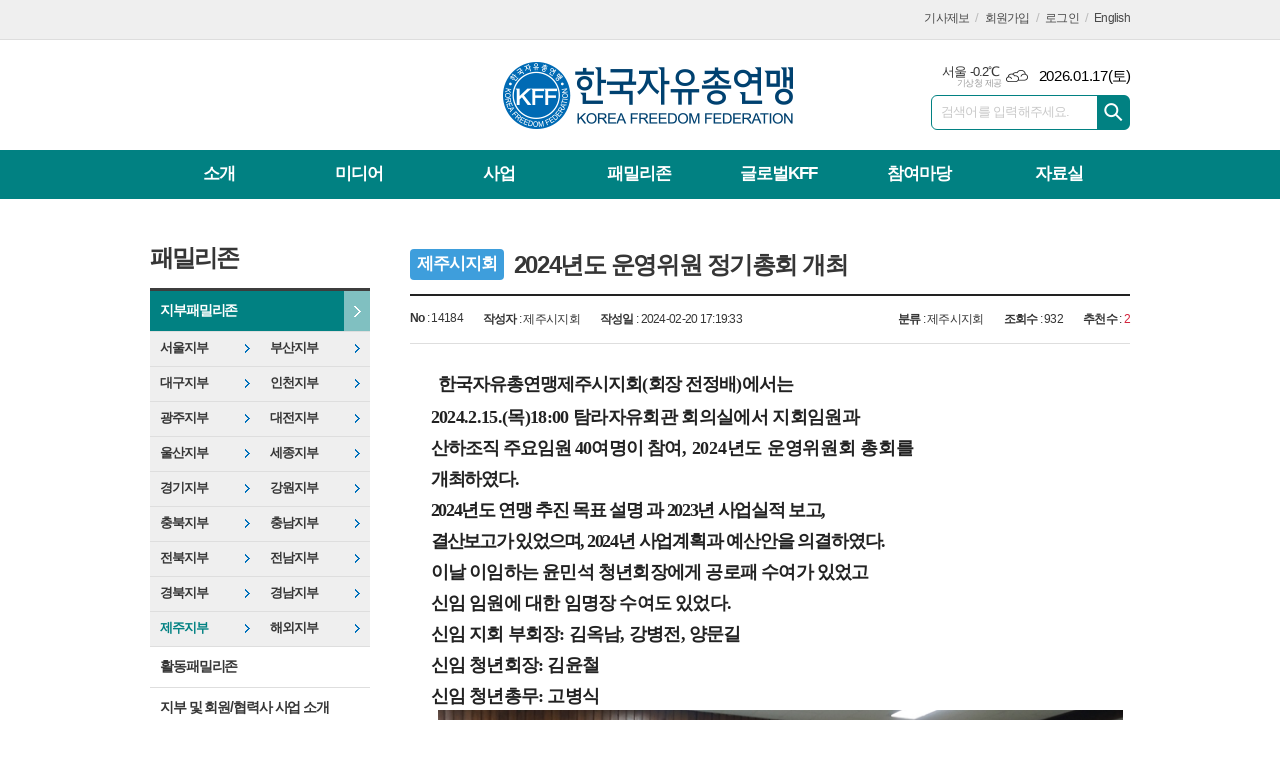

--- FILE ---
content_type: text/html; charset=utf-8
request_url: https://koreaff.or.kr/mybbs/bbs.html?mode=view&bbs_code=jeju&cate=&page=1&search=&keyword=&type=&bbs_no=14184
body_size: 12681
content:
<!DOCTYPE html>
<html lang="ko">
<head>
<meta charset="UTF-8">
<meta http-equiv="X-UA-Compatible" content="IE=edge">
<meta name="naver-site-verification" content="26698fa366c2f3e1c71a5ed197c381597170d634"/>
<meta property="og:url"					content="https://www.koreaff.or.kr/mybbs/bbs.html?mode=view&bbs_code=jeju&cate=&page=1&search=&keyword=&type=&bbs_no=14184" />
<meta property="og:type"				content="article" />
<meta property="og:title"				content="[한국자유총연맹] 2024년도 운영위원 정기총회 개최" />
<meta property="og:description"			content=" 한국자유총연맹제주시지회(회장 전정배)에서는 2024.2.15.(목)18:00 탐라자유회관 회의실에서 지회임원과 산하조직 주요임원 40여명이 참여, 2024년도 운영위원회 총회를 개최하였다. 2024년도 연맹 추진 목표 설명 과 2023년 사업실적 보고, 결산보고가 있었으며, 2024년 사업계획과 예산안을 의결하였다. 이날 이임하는 윤민석 청년회장에게 공로패 수여가 있었고 신임 임원에 대한 임명장 수여도 있었다. 신임 지회 부회장: 김옥남, 강병전, 양문길 신임 청년회장: 김윤철 신임 청년총무: 고병식" />
<meta property="og:image"				content="https://www.koreaff.or.kr/data/bbs_data/jeju/202402/1708416939.jpg" />
<meta name="twitter:url"				content="https://www.koreaff.or.kr/mybbs/bbs.html?mode=view&bbs_code=jeju&cate=&page=1&search=&keyword=&type=&bbs_no=14184" />
<meta name="twitter:title"				content="[한국자유총연맹] 2024년도 운영위원 정기총회 개최" />
<meta name="twitter:card"				content="photo" />
<meta name="twitter:image"				content="https://www.koreaff.or.kr/data/bbs_data/jeju/202402/1708416939.jpg" />
<link rel="canonical" href="https://www.koreaff.or.kr/mybbs/bbs.html?mode=view&bbs_code=jeju&cate=&page=1&search=&keyword=&type=&bbs_no=14184" />
<link rel="apple-touch-icon-precomposed" href="/data/skin/layout/1/m17/images/favicon72.png">
<link rel="apple-touch-icon-precomposed" sizes="144x144" href="/data/skin/layout/1/m17/images/favicon144.png">
<link rel="shortcut icon" href="https://www.koreaff.or.kr/favicon.ico">
<link rel="icon" href="https://www.koreaff.or.kr/favicon.ico" type="image/x-icon">
<link rel="alternate" type="application/rss+xml" title="RSS 2.0" href="/data/rss/news.xml">
<link type="text/css" rel="stylesheet" href="/data/skin/layout/1/m17/images/css/index_cache.css">
<link type="text/css" rel="stylesheet" href="/data/skin/content/1/theme_title/index_cache.css">
<link type="text/css" rel="stylesheet" href="/data/skin/content/1/widget/index.css">
<!--[if lte IE 8]>
<link rel="stylesheet" type="text/css" href="/data/skin/layout/1/m17/images/css/ie_cache.css">
<![endif]-->
<title>한국자유총연맹</title>
<!-- Global site tag (gtag.js) - Google Analytics -->
<script async src="https://www.googletagmanager.com/gtag/js?id=G-P37PVNXDP8";></script>
<script>
window.dataLayer = window.dataLayer || [];
function gtag(){dataLayer.push(arguments);}
gtag('js', new Date());

gtag('config', 'G-P37PVNXDP8');
</script><link href="/data/cache/skin/1/head-cnts.css?20090508101900" type="text/css" rel="stylesheet" />
<meta name="subject" content="한국자유총연맹" />
<meta name="Copyright" content="한국자유총연맹" />
<meta name="keywords" content="한국자유총연맹" />
<meta name="title" content="한국자유총연맹" />
<meta name="description" content="KFF, 사업 소개, 카페한마당, 패밀리존, 해외활동, 자료실 등 수록." />

<script type='text/javascript' src='/plugin/jquery/jquery-1.3.2.min.js'></script>
<script type='text/javascript' src='/js/common/jquery.cookie.js'></script>
<script type='text/javascript' src='/plugin/jquery/jquery-ui-1.7.2.custom.min.js'></script>
<script type='text/javascript' src='/plugin/jquery/plugins/jquery.floatobject-1.0.js'></script>
<script type='text/javascript' src='/plugin/jquery/plugins/jquery.uploadify-v2.1.0/swfobject.js'></script>
<script type='text/javascript' src='/plugin/jquery/plugins/jquery.uploadify-v2.1.0/jquery.uploadify.v2.1.0.min.js'></script>
<script type='text/javascript' src='/plugin/jquery/plugins/jquery.newsticker.js'></script>
<script type='text/javascript' src='/plugin/jquery/plugins/jquery-galleryview/jquery.easing.1.3.js'></script>
<script type='text/javascript' src='/plugin/jquery/plugins/jquery-galleryview/jquery.galleryview-1.1.js'></script>
<script type='text/javascript' src='/plugin/jquery/plugins/jquery-galleryview/jquery.timers-1.1.2.js'></script>
<script type='text/javascript' src='/js/iecontrol.js'></script>
<script type='text/javascript' src='/js/xml_supports.js'></script>
<script type='text/javascript' src='/js/menu.js'></script>
<script type='text/javascript' src='/js/mynews.js'></script>
<script type='text/javascript' src='/js/input.js'></script>
<script type="text/javascript" src="/js/common/jquery-1.11.1.js"></script>
<script type="text/javascript" src="/js/common/jquery.fitvids.js"></script>
<script type="text/javascript" src="/js/common/swipe.js"></script>
<script type="text/javascript" src="/js/common/jquery.bxslider.js"></script>
<script type="text/javascript" src="/js/common/jquery.sticky.js"></script>
<script type="text/javascript" src="/js/common/icheck.js"></script>
<script type="text/javascript" src="/js/common/jquery-ui-1.9.2.custom.js"></script>
<script type="text/javascript" src="/js/common/jquery.easy-ticker.js"></script>
<link type="text/css" rel="stylesheet" href="/js/common/swiper.css">
<script type="text/javascript" src="/js/common/swiper.jquery.min.js"></script>
<script type="text/javascript" src="/js/common/jquery.simplyscroll.js"></script>
<link type="text/css" rel="stylesheet" href="/js/common/slick.css">
<script type="text/javascript" src="/js/common/slick.js"></script>
<script type="text/javascript" src="/js/common/jquery.slimscroll.js"></script>
<script type="text/javascript" src="/js/jquery.swipebox.js"></script><link rel="stylesheet" href="/plugin/photozoom/swipebox.css"><script type="text/javascript">
	var jQuery11 = $.noConflict(true);
</script>
<script type="text/javascript" src="/js/common/style.js"></script>
<meta property="naverblog:title"				content="" />

<script>
function ajaxGetSkinContent(layout_tpl, lay_no)
{
	$("#btn_more_" + lay_no).hide();
	$("#btn_more_loading_" + lay_no).show();
	if($("#skin_content_" + lay_no).attr("data-page") === undefined)
	{
		$("#skin_content_" + lay_no).attr("data-page", 1);
	}
	var page = Number($("#skin_content_" + lay_no).attr("data-page")) + 1;
	var mode = "get_skin_content";
	var parameter = "mode=" + mode + "&layout_tpl=" + layout_tpl + "&lay_no=" + lay_no + "&ajax_page=" + page + "&sec_no=0";

	$.ajax({
		url: "/news/ajax.php",
		data: parameter,
		dataType: "json",
		type:"POST",
		error: function(error) {
			console.log(error);
			return;
		},
		success: function(data){

			if(data.error_code)
			{
				console.log(data.error_message);
				return false;
			}
			$("#skin_content_" + lay_no).append($(data.html).find("#skin_content_" + lay_no).html());
			$("#skin_content_" + lay_no).attr("data-page", page);

			if($(data.html).find("#skin_content_" + lay_no).children().length >= $("#skin_content_" + lay_no).attr("data-count"))
			{
				$("#btn_more_" + lay_no).show();
			}
			$("#btn_more_loading_" + lay_no).hide();
		},
	});
}
</script>

<style>
.menu_wrap .hidden_skin, .top_ban_wrap .hidden_skin, .head_ban .hidden_skin { background: url(/data/skin/content/1/theme_title/images/bg_hr.png) repeat 0 0; height: 50px;}
.menu_wrap .html_no { position: absolute; right: 2px; top: 1px; background: #000; border-radius: 10px; color: #fff; font-family: Apple SD Gothic Neo, 돋움, Dotum, Helvetica, Droid Sans, AppleSDGothic, Arial, sans-serif; font-size: 12px; border: 1px solid #fff; display: block; padding: 1px 4px;}
.menu_wrap .html_text, .top_ban_wrap .html_text, .head_ban .html_text { position: absolute; right: 2px; top: 1px; background: #000; border-radius: 10px; color: #fff; font-family: Apple SD Gothic Neo, 돋움, Dotum, Helvetica, Droid Sans, AppleSDGothic, Arial, sans-serif; font-size: 12px; border: 1px solid #fff; display: block; padding: 1px 4px;}
.menu_wrap .html_no:before { content: "No."}
</style>

</head>
<body>
	
<!-- HEADER -->
<!-- 접근성 메뉴 -->
<ul class="accessibility">
	<li><a href="#gnb">주메뉴 바로가기</a></li>
	<li><a href="#container">본문 바로가기</a></li>
</ul>

<!-- 헤더 -->
<div class="top_wrapper wrapper">
	<div>
		<div class="top_nav">
			<!-- 유틸 -->
			<ul class="util_nav">
								
				<li><a href="/home/page.html?code=report" >기사제보</a></li>
				<!--<li><a href="/home/page.html?code=contact" >문의하기</a></li>-->
				
								<li><a href="/member/member_join.html">회원가입</a></li>
				<li><a href="/member/member_login.html">로그인</a></li>
								<li><a href="/home/kff.html?code=english01">English</a></li>
				<!--<li>2026년 01월 16일 11시 33분</li>-->
			</ul>
		</div>
	</div>
</div>

<div id="header" class="wrapper">
	<div>
		
		
		<div class="head_top">
			<div>
				<h1><b><a href='/' target='_top' onfocus='blur()'><img src='/data/design/logo/toplogo_20170821110246.png'   alt='한국자유총연맹' class='png24' /></a></b></h1>
				<div class="head_ban"></div>
				
				<div class="util_wrap">
					<!-- 날씨 / 날짜 -->
					<div class="date_wrap">
						<p class="today_txt">2026.01.17<span>(토)</span></p>
												<div class="weather_box wt01 ico01">
							<ul class="weather_slide" id="weather_slide_7edfd7c0ee261ca8d43da7b3c7a8b189">
																<li class="icon_w">동두천 -1.0℃<span class="iw01">맑음</span></li>
																<li class="icon_w">강릉 7.1℃<span class="iw01">맑음</span></li>
																<li class="icon_w">서울 -0.2℃<span class="iw04">박무</span></li>
																<li class="icon_w">대전 2.2℃<span class="iw04">박무</span></li>
																<li class="icon_w">대구 2.7℃<span class="iw01">맑음</span></li>
																<li class="icon_w">울산 5.7℃<span class="iw01">맑음</span></li>
																<li class="icon_w">광주 3.5℃<span class="iw03">구름많음</span></li>
																<li class="icon_w">부산 8.5℃<span class="iw01">맑음</span></li>
																<li class="icon_w">고창 1.9℃<span class="iw04">흐림</span></li>
																<li class="icon_w">제주 9.2℃<span class="iw01">맑음</span></li>
																<li class="icon_w">강화 -1.8℃<span class="iw01">맑음</span></li>
																<li class="icon_w">보은 2.6℃<span class="iw04">흐림</span></li>
																<li class="icon_w">금산 1.0℃<span class="iw04">흐림</span></li>
																<li class="icon_w">강진군 1.6℃<span class="iw01">맑음</span></li>
																<li class="icon_w">경주시 -2.5℃<span class="iw01">맑음</span></li>
																<li class="icon_w">거제 3.4℃<span class="iw01">맑음</span></li>
															</ul>
							<script>
								jQuery11('#weather_slide_7edfd7c0ee261ca8d43da7b3c7a8b189').bxSlider({
									auto: true,
									mode: 'fade',
									pause: 2500
								});
							</script>
							<a href="http://www.kma.go.kr/" class="wc" target="_blank">기상청 제공</a>
						</div>
					</div>
					
					<div class="search_box">
						
						<!-- 검색 -->
						<div class="search_wrap">
							<form method="GET" action="/news/search_result.html" name="form_top_search">
								<fieldset>
									<label for="searchTxt" class="i_label">검색어를 입력해주세요.</label>
									<input type="text" id="searchTxt" name="search" class="i_text">
									<button title="검색하기" class="btn_search" onclick="document.form_top_search.submit();">검색하기</button>
								</fieldset>
							</form>
						</div>
						
					</div>
					
				</div>
			</div>
		</div>
		
	</div>
</div>

<div class="wrapper head_cen">
	<div>
		<div class="pr">
						
			<!-- GNB 서브 세로형-->
			<ul id="gnb" class="vertical">
								<li>
					<a href="/home/kff.html?code=intro01"  >소개</a>
										<ul id="submenu1" style="display: none;">
												<li><a href="/home/kff.html?code=intro01" ><span>인사말</span></a></li>
												<li><a href="/home/kff.html?code=intro02" ><span>KFF비전</span></a></li>
												<li><a href="/home/kff.html?code=intro03" ><span>기구표</span></a></li>
												<li><a href="/home/kff.html?code=intro04" ><span>연혁</span></a></li>
												<li><a href="/home/kff.html?code=intro05" ><span>정관</span></a></li>
												<li><a href="/home/kff.html?code=intro06" ><span>KFF상징</span></a></li>
												<li><a href="/home/kff.html?code=intro07" ><span>지부/지회 안내</span></a></li>
												<li><a href="/home/kff.html?code=activity08" ><span>한국자유총연맹 후원하기</span></a></li>
												<li><a href="/home/kff.html?code=intro09" ><span>연락처</span></a></li>
												<li><a href="/home/kff.html?code=intro10" ><span>찾아오시는길</span></a></li>
											</ul>		
									</li>
								<li>
					<a href="/news/section_list_all.html?sec_no=96"  >미디어</a>
										<ul id="submenu2" style="display: none;">
												<li><a href="/news/section_list_all.html?sec_no=36" ><span>보도자료/성명서</span></a></li>
												<li><a href="/news/section_list_all.html?sec_no=37" ><span>오늘의 보도</span></a></li>
												<li><a href="/news/section_list_all.html?sec_no=86" ><span>사진</span></a></li>
												<li><a href="/news/section_list_all.html?sec_no=87" ><span>동영상</span></a></li>
											</ul>		
									</li>
								<li>
					<a href="/home/kff.html?code=activity01"  >사업</a>
										<ul id="submenu3" style="display: none;">
												<li><a href="/home/kff.html?code=activity01" ><span>자유시민교육</span></a></li>
												<li><a href="/home/kff.html?code=activity02" ><span>홍보·출판사업</span></a></li>
												<li><a href="/home/kff.html?code=activity03" ><span>통일관 및 기념관 운영사업</span></a></li>
												<li><a href="/home/kff.html?code=activity04" ><span>범국민운동</span></a></li>
												<li><a href="/home/kff.html?code=activity05" ><span>국민통합 및 자원봉사활동</span></a></li>
												<li><a href="/home/kff.html?code=activity06" ><span>청년·여성회 활동</span></a></li>
												<li><a href="/home/kff.html?code=activity07" ><span>국제교류협력활동</span></a></li>
												<li><a href="/mybbs/bbs.html?bbs_code=forest" ><span>한반도 숲 가꾸기</span></a></li>
											</ul>		
									</li>
								<li>
					<a href="/home/kff.html?code=family01"  >패밀리존</a>
										<ul id="submenu4" style="display: none;">
												<li><a href="https://www.koreaff.or.kr/news/community.html" ><span>지부 패밀리존</span></a></li>
												<li><a href="/home/kff.html?code=family01" ><span>활동 패밀리존</span></a></li>
												<li><a href="/home/kff.html?code=family02" ><span>지부 및 회원/협력사 사업 소개</span></a></li>
											</ul>		
									</li>
								<li>
					<a href="/home/kff.html?code=global01"  >글로벌KFF</a>
										<ul id="submenu5" style="display: none;">
												<li><a href="/home/kff.html?code=global01" ><span>유엔 경제사회이사회 NGO</span></a></li>
												<li><a href="/home/kff.html?code=global04" ><span>세계자유민주연맹</span></a></li>
												<li><a href="/home/kff.html?code=global07" ><span>아태자유민주연맹</span></a></li>
												<li><a href="/home/kff.html?code=global20" ><span>글로벌리더자원봉사</span></a></li>
												<li><a href="/home/kff.html?code=global21" ><span>세계KFF 지부·지회</span></a></li>
											</ul>		
									</li>
								<li>
					<a href="/mybbs/bbs.html?bbs_code=pds06"  >참여마당</a>
										<ul id="submenu6" style="display: none;">
												<li><a href="/mybbs/bbs.html?bbs_code=pds06" ><span>알립니다</span></a></li>
												<li><a href="/news/section_list_all.html?sec_no=38" ><span>행사소식</span></a></li>
												<li><a href="/home/kff.html?code=community01" ><span>KFF바란다</span></a></li>
												<li><a href="/home/page.html?code=report" ><span>기사제보</span></a></li>
											</ul>		
									</li>
								<li>
					<a href="/mybbs/bbs.html?bbs_code=pds04"  >자료실</a>
										<ul id="submenu7" style="display: none;">
												<li><a href="/mybbs/bbs.html?bbs_code=pds04" ><span>대외홍보물</span></a></li>
												<li><a href="/mybbs/bbs.html?bbs_code=pds05" ><span>학술세미나자료</span></a></li>
												<li><a href="/mybbs/bbs.html?bbs_code=forum" ><span>자유포럼</span></a></li>
												<li><a href="http://www.kffnews.or.kr/" ><span>KFF뉴스</span></a></li>
											</ul>		
									</li>
							</ul>
			<script type="text/javascript">
			jQuery11(function(){
				
				var gnbMenu = jQuery11('#gnb > li');
				
				gnbMenu.hover(function(){
					jQuery11(this).children('a').addClass('on');
					jQuery11(this).children('ul').stop().slideDown(200);
				}, function(){
					jQuery11(this).children('a').removeClass('on');
					jQuery11(this).children('ul').hide();
				});
				
				jQuery11('#gnb > li').on('mouseover',function(){
					var li = jQuery11(this).find("li").find("span");
					var max = 0;
					for(var i = 0; i < li.length; i++)
					{
						if(max < $(li[i]).outerWidth(true) + 1)
						{
							max = $(li[i]).outerWidth(true) + 1;
						}
					}
					jQuery11(this).find("ul").css('width', max);
				});
			});
			</script>
						
			
		</div>
		
	</div>
</div>


    
<!-- CONTENT -->
<div class="wrapper">
	<div id="container">
		
		<div class="column collnb">
			<div>
				<div class="pr20">
					
										
<h2 class="lnb_tit">패밀리존</h2>
<ul id="lnb">
	<li>
		<a href="/news/community.html" class="on">지부패밀리존</a>
		<ul class="nav02">
			<li><a href="/mybbs/bbs.html?bbs_code=seoul" >서울지부</a></li>
			<li><a href="/mybbs/bbs.html?bbs_code=busan" >부산지부</a></li>
			<li><a href="/mybbs/bbs.html?bbs_code=daegu" >대구지부</a></li>
			<li><a href="/mybbs/bbs.html?bbs_code=incheon" >인천지부</a></li>
			<li><a href="/mybbs/bbs.html?bbs_code=gwangju" >광주지부</a></li>
			<li><a href="/mybbs/bbs.html?bbs_code=daejeon" >대전지부</a></li>
			<li><a href="/mybbs/bbs.html?bbs_code=ulsan" >울산지부</a></li>
			<li><a href="/mybbs/bbs.html?bbs_code=sejong" >세종지부</a></li>
			<li><a href="/mybbs/bbs.html?bbs_code=gyeonggi" >경기지부</a></li>
			<li><a href="/mybbs/bbs.html?bbs_code=gangwon" >강원지부</a></li>
			<li><a href="/mybbs/bbs.html?bbs_code=chungbuk" >충북지부</a></li>
			<li><a href="/mybbs/bbs.html?bbs_code=chungnam" >충남지부</a></li>
			<li><a href="/mybbs/bbs.html?bbs_code=jeonbuk" >전북지부</a></li>
			<li><a href="/mybbs/bbs.html?bbs_code=jeonnam" >전남지부</a></li>
			<li><a href="/mybbs/bbs.html?bbs_code=gyeongbuk" >경북지부</a></li>
			<li><a href="/mybbs/bbs.html?bbs_code=gyeongnam" >경남지부</a></li>
			<li><a href="/mybbs/bbs.html?bbs_code=jeju" class="on">제주지부</a></li>
			<li><a href="/mybbs/bbs.html?bbs_code=foreign" >해외지부</a></li>
		</ul>
	</li>
	<li>
		<a href="/home/kff.html?code=family01" >활동패밀리존</a>
		<ul style="display: none;">
			<li><a href="http://old.koreaff.or.kr/activefamily/speech/index.php" target="_blank">전국자유수호웅변대회</a></li> *%>
			<li><a href="kff.html?code=speech01">전국나라사랑스피치대회</a></li>
			<li><a href="/news/article.html?no=8099">전국고교생토론대회</a></li>
		</ul>
	</li>
	<li>
		<a href="/home/kff.html?code=family02" >지부 및 회원/협력사 사업 소개</a>
	</li>
</ul>
										
				</div>
			</div>
			<div>
				<div>
					<div class="company_wrap">
						<link href="/data/cache/template/bbs/1/tpl1_family/bbs_cache.css" type="text/css" rel="stylesheet">
<!-- editor JS(Mymedia)-->
<script language="Javascript" src="/js/editor.js"></script>
<!-- Ajax 처리(로딩이미지 추가할것) -->
<script type="text/javascript">
function postRcmReq(post_no)
{
	$.ajax({
		type: "GET",
		url: "bbs.html",
		data: "bbs_code=jeju&bbs_no=14184&mode=recmd",
		success: function(response){
			if ( response != '' )
			{
				$('#target_rcm').text(response);
				$('#target_rcm').show();
			}
			else
			{
				alert("이미 참여하셨습니다.");
				return;
			}
		}
	});
}
</script>
<!-- Ajax 처리 //-->

<!-- <h2 class="board_tit">제주지부</h2> -->

<!--
<div class="arrage_l">
		제주지부
	</div>
-->
<!-- 자유게시판 리스트 -->

<div class="view_type">
	<h2><i class="local">제주시지회</i>2024년도 운영위원 정기총회 개최</h2>
	<div class="info">
		<ul class="fl">
			<li><b>No</b> : 14184</li>
			<li><b>작성자</b> : 제주시지회</li>
			<li><b>작성일</b> : 2024-02-20 17:19:33 </li>
		</ul>

		<ul class="fr">
			<li><b>분류</b> : 제주시지회</li>			<li><b>조회수</b> : 932</li>			<li>
			<b>추천수</b> : <span id="target_rcm"  style="color:#d4253e;">2</span></li>
					</ul>
	</div>

	<div class="cnt">


		<!-- //게시물 본문 -->
		<div class="view_content lay_recom">
			<p><p class="0" style="line-height: 1.6; margin-left: 26pt; text-indent: -10.5pt; font-weight: bold; font-size: 17pt;"><span style="text-indent: -10.5pt; font-family: 굴림체; font-size: 18px;">&nbsp; 한국자유총연맹제주시지회</span><span lang="EN-US" style="text-indent: -10.5pt; font-family: 굴림체; letter-spacing: 0pt; font-size: 18px;">(</span><span style="text-indent: -10.5pt; font-family: 굴림체; font-size: 18px;">회장 전정배</span><span lang="EN-US" style="text-indent: -10.5pt; font-family: 굴림체; letter-spacing: 0pt; font-size: 18px;">)</span><span style="text-indent: -10.5pt; font-family: 굴림체; font-size: 18px;">에서는</span></p><p class="0" style="line-height: 1.4; margin-left: 26pt; text-indent: -10.5pt; letter-spacing: -0.5pt; font-weight: bold; font-size: 17pt;"><span lang="EN-US" style="letter-spacing: -0.5pt; font-size: 18px;"> </span><span lang="EN-US" style="font-family: 굴림체; letter-spacing: -0.5pt; font-size: 18px;">2024.2.15.(</span><span style="font-family: 굴림체; letter-spacing: -0.5pt; font-size: 18px;">목</span><span lang="EN-US" style="font-family: 굴림체; letter-spacing: -0.5pt; font-size: 18px;">)18:00 </span><span style="font-family: 굴림체; letter-spacing: -0.5pt; font-size: 18px;">탐라자유회관 회의실에서 지회임원과 </span></p><p class="0" style="line-height: 1.4; margin-left: 26pt; text-indent: -10.5pt; letter-spacing: -0.2pt; font-weight: bold; font-size: 17pt;"><span lang="EN-US" style="letter-spacing: -0.5pt; font-size: 18px;"> </span><span style="font-family: 굴림체; letter-spacing: -0.7pt; font-size: 18px;">산하조직 주요임원 </span><span lang="EN-US" style="font-family: 굴림체; letter-spacing: -0.7pt; font-size: 18px;">40</span><span style="font-family: 굴림체; letter-spacing: -0.7pt; font-size: 18px;">여명이 </span><span style="font-family: 굴림체; letter-spacing: -0.2pt; font-size: 18px;">참여</span><span lang="EN-US" style="font-family: 굴림체; letter-spacing: -0.2pt; font-size: 18px;">, 2024</span><span style="font-family: 굴림체; letter-spacing: -0.2pt; font-size: 18px;">년도 운영위원회 총회를</span></p><p class="0" style="line-height: 1.4; margin-left: 26pt; text-indent: -10.5pt; letter-spacing: 0pt; font-weight: bold; font-size: 17pt;"><span lang="EN-US" style="font-size: 18px;"> </span><span style="font-family: 굴림체; font-size: 18px;">개최하였다</span><span lang="EN-US" style="font-family: 굴림체; letter-spacing: 0pt; font-size: 18px;">.</span></p><p class="0" style="line-height: 1.4; margin-left: 26pt; text-indent: -10.5pt; letter-spacing: -1pt; font-weight: bold; font-size: 17pt;"><span lang="EN-US" style="letter-spacing: -1pt; font-size: 18px;"> </span><span lang="EN-US" style="font-family: 굴림체; letter-spacing: -1pt; font-size: 18px;">2024</span><span style="font-family: 굴림체; letter-spacing: -1pt; font-size: 18px;">년도 연맹 추진 목표 설명 과 </span><span lang="EN-US" style="font-family: 굴림체; letter-spacing: -1pt; font-size: 18px;">2023</span><span style="font-family: 굴림체; letter-spacing: -1pt; font-size: 18px;">년 사업실적 보고</span><span lang="EN-US" style="font-family: 굴림체; letter-spacing: -1pt; font-size: 18px;">, </span></p><p class="0" style="line-height: 1.4; margin-left: 26pt; text-indent: -10.5pt; letter-spacing: -0.9pt; font-weight: bold; font-size: 17pt;"><span lang="EN-US" style="letter-spacing: -1pt; font-size: 18px;"> </span><span style="font-family: 굴림체; letter-spacing: -1.3pt; font-size: 18px;">결산보고가 있었으며</span><span lang="EN-US" style="font-family: 굴림체; letter-spacing: -1.3pt; font-size: 18px;">, </span><span lang="EN-US" style="font-family: 굴림체; letter-spacing: -0.9pt; font-size: 18px;">2024</span><span style="font-family: 굴림체; letter-spacing: -0.9pt; font-size: 18px;">년 사업계획과 예산안을 의결하였다</span><span lang="EN-US" style="font-family: 굴림체; letter-spacing: -0.9pt; font-size: 18px;">.</span></p><p class="0" style="line-height: 1.4; margin-left: 26pt; text-indent: -10.5pt; letter-spacing: -0.6pt; font-weight: bold; font-size: 17pt;"><span lang="EN-US" style="letter-spacing: -0.6pt; font-size: 18px;"> </span><span style="font-family: 굴림체; letter-spacing: -0.6pt; font-size: 18px;">이날 이임하는 윤민석 청년회장에게 공로패 수여가 있었고</span></p><p class="0" style="line-height: 1.4; margin-left: 26pt; text-indent: -10.5pt; letter-spacing: -0.6pt; font-weight: bold; font-size: 17pt;"><span style="font-family: 굴림체; letter-spacing: -0.6pt; font-size: 18px;">신임 임원에 대한 임명장 수여도 있었다</span><span lang="EN-US" style="font-family: 굴림체; letter-spacing: -0.6pt; font-size: 18px;">.</span></p><p class="0" style="line-height: 1.4; margin-left: 26pt; text-indent: -10.5pt; letter-spacing: -0.6pt; font-weight: bold; font-size: 17pt;"><span lang="EN-US" style="letter-spacing: -0.6pt; font-size: 18px;"> </span><span style="font-family: 굴림체; letter-spacing: -0.6pt; font-size: 18px;">신임 지회 부회장</span><span lang="EN-US" style="font-family: 굴림체; letter-spacing: -0.6pt; font-size: 18px;">: </span><span style="font-family: 굴림체; letter-spacing: -0.6pt; font-size: 18px;">김옥남</span><span lang="EN-US" style="font-family: 굴림체; letter-spacing: -0.6pt; font-size: 18px;">, </span><span style="font-family: 굴림체; letter-spacing: -0.6pt; font-size: 18px;">강병전</span><span lang="EN-US" style="font-family: 굴림체; letter-spacing: -0.6pt; font-size: 18px;">, </span><span style="font-family: 굴림체; letter-spacing: -0.6pt; font-size: 18px;">양문길</span></p><p class="0" style="line-height: 1.4; margin-left: 26pt; text-indent: -10.5pt; letter-spacing: -0.6pt; font-weight: bold; font-size: 17pt;"><span lang="EN-US" style="letter-spacing: -0.6pt; font-size: 18px;"> </span><span style="font-family: 굴림체; letter-spacing: -0.6pt; font-size: 18px;">신임 청년회장</span><span lang="EN-US" style="font-family: 굴림체; letter-spacing: -0.6pt; font-size: 18px;">: </span><span style="font-family: 굴림체; letter-spacing: -0.6pt; font-size: 18px;">김윤철</span></p><p class="0" style="line-height: 1.4; margin-left: 26pt; text-indent: -10.5pt; letter-spacing: -0.6pt; font-weight: bold; font-size: 17pt;"><span lang="EN-US" style="letter-spacing: -0.6pt; font-size: 18px;"> </span><span style="font-family: 굴림체; letter-spacing: -0.6pt; font-size: 18px;">신임 청년총무</span><span lang="EN-US" style="font-family: 굴림체; letter-spacing: -0.6pt; font-size: 18px;">: </span><span style="font-family: 굴림체; letter-spacing: -0.6pt; font-size: 18px;">고병식</span></p><p class="0" style="text-align: center; line-height: 1.6; margin-left: 26pt; text-indent: -10.5pt; letter-spacing: -0.6pt; font-weight: bold; font-size: 17pt;"><span style="font-family: 굴림체; letter-spacing: -0.6pt; font-size: 18px;"><img src="/data/bbs_data/jeju/202402/1708416939.jpg" id="imgFile_41541" border="0" width="690"><br></span></p><p class="0" style="text-align: center; line-height: 1.6; margin-left: 26pt; text-indent: -10.5pt; letter-spacing: -0.6pt; font-weight: bold; font-size: 17pt;"><span style="font-family: 굴림체; letter-spacing: -0.6pt; font-size: 18px;"><br></span></p><p class="0" style="text-align: center; line-height: 1.6; margin-left: 26pt; text-indent: -10.5pt; letter-spacing: -0.6pt; font-weight: bold; font-size: 17pt;"><span style="font-family: 굴림체; letter-spacing: -0.6pt; font-size: 18px;"><img src="/data/bbs_data/jeju/202402/1708416950.jpg" id="imgFile_41542" border="0" width="690"><br></span></p><p class="0" style="text-align: center; line-height: 1.6; margin-left: 26pt; text-indent: -10.5pt; letter-spacing: -0.6pt; font-weight: bold; font-size: 17pt;"><span style="font-family: 굴림체; letter-spacing: -0.6pt; font-size: 18px;"><br></span></p><p class="0" style="text-align: center; line-height: 1.6; margin-left: 26pt; text-indent: -10.5pt; letter-spacing: -0.6pt; font-weight: bold; font-size: 17pt;"><span style="font-family: 굴림체; letter-spacing: -0.6pt; font-size: 18px;"><img src="/data/bbs_data/jeju/202402/1708416969.jpg" id="imgFile_41543" border="0" width="690"><br></span></p><p class="0" style="text-align: center; line-height: 1.6; margin-left: 26pt; text-indent: -10.5pt; letter-spacing: -0.6pt; font-weight: bold; font-size: 17pt;"><span style="font-family: 굴림체; letter-spacing: -0.6pt; font-size: 18px;"><br></span></p><p class="0" style="text-align: center; line-height: 1.6; margin-left: 26pt; text-indent: -10.5pt; letter-spacing: -0.6pt; font-weight: bold; font-size: 17pt;"><span style="font-family: 굴림체; letter-spacing: -0.6pt; font-size: 18px;"><img src="/data/bbs_data/jeju/202402/1708416986.jpg" id="imgFile_41544" border="0" width="690"><br></span></p><p class="0" style="text-align: center; line-height: 1.6; margin-left: 26pt; text-indent: -10.5pt; letter-spacing: -0.6pt; font-weight: bold; font-size: 17pt;"><span style="font-family: 굴림체; letter-spacing: -0.6pt; font-size: 18px;"><br></span></p><p class="0" style="text-align: center; line-height: 1.6; margin-left: 26pt; text-indent: -10.5pt; letter-spacing: -0.6pt; font-weight: bold; font-size: 17pt;"><span style="font-family: 굴림체; letter-spacing: -0.6pt; font-size: 18px;"><img src="/data/bbs_data/jeju/202402/1708416997.jpg" id="imgFile_41545" border="0" width="690"><br></span></p><p class="0" style="text-align: center; line-height: 1.6; margin-left: 26pt; text-indent: -10.5pt; letter-spacing: -0.6pt; font-weight: bold; font-size: 17pt;"><span style="font-family: 굴림체; letter-spacing: -0.6pt; font-size: 18px;"><br></span></p><p class="0" style="text-align: center; line-height: 1.6; margin-left: 26pt; text-indent: -10.5pt; letter-spacing: -0.6pt; font-weight: bold; font-size: 17pt;"><span style="font-family: 굴림체; letter-spacing: -0.6pt; font-size: 18px;"><img src="/data/bbs_data/jeju/202402/1708417011.jpg" id="imgFile_41546" border="0" width="690"><br></span></p><p class="0" style="text-align: center; line-height: 1.6; margin-left: 26pt; text-indent: -10.5pt; letter-spacing: -0.6pt; font-weight: bold; font-size: 17pt;"><span style="font-family: 굴림체; letter-spacing: -0.6pt; font-size: 18px;"><br></span></p><p class="0" style="text-align: center; line-height: 1.6; margin-left: 26pt; text-indent: -10.5pt; letter-spacing: -0.6pt; font-weight: bold; font-size: 17pt;"><span style="font-family: 굴림체; letter-spacing: -0.6pt; font-size: 18px;"><img src="/data/bbs_data/jeju/202402/1708417020.jpg" id="imgFile_41547" border="0" width="690"><br></span></p><p class="0" style="text-align: center; line-height: 1.6; margin-left: 26pt; text-indent: -10.5pt; letter-spacing: -0.6pt; font-weight: bold; font-size: 17pt;"><span style="font-family: 굴림체; letter-spacing: -0.6pt; font-size: 18px;"><br></span></p><p class="0" style="text-align: center; line-height: 1.6; margin-left: 26pt; text-indent: -10.5pt; letter-spacing: -0.6pt; font-weight: bold; font-size: 17pt;"><span style="font-family: 굴림체; letter-spacing: -0.6pt; font-size: 18px;"><img src="/data/bbs_data/jeju/202402/1708417043.jpeg" id="imgFile_41548" border="0" width="690"><br></span></p></p>

						<a href='javascript:void(0);' onClick="javascript:postRcmReq('14184'); return false;" class="btn_recom"><img src="/data/skin/bbs/1/tpl1_family/images/btn_recom.png" alt="추천"></a>
			
		</div>
		<!-- 게시물 본문// -->

		<div class="file_wrapper">
						<!-- 첨부파일 리스트 시작 -->
			<h5>첨부파일</h5>
			<ul>
								<li>
					<a href="bbs.html?mode=download&bbs_code=jeju&bbs_no=14184&att_no=41541"><img src="/data/skin/bbs/1/tpl1_family/images/clipboard.gif" alt="">0.jpg</a>
				</li>
								<li>
					<a href="bbs.html?mode=download&bbs_code=jeju&bbs_no=14184&att_no=41542"><img src="/data/skin/bbs/1/tpl1_family/images/clipboard.gif" alt="">2.jpg</a>
				</li>
								<li>
					<a href="bbs.html?mode=download&bbs_code=jeju&bbs_no=14184&att_no=41543"><img src="/data/skin/bbs/1/tpl1_family/images/clipboard.gif" alt="">4.jpg</a>
				</li>
								<li>
					<a href="bbs.html?mode=download&bbs_code=jeju&bbs_no=14184&att_no=41544"><img src="/data/skin/bbs/1/tpl1_family/images/clipboard.gif" alt="">4-1.jpg</a>
				</li>
								<li>
					<a href="bbs.html?mode=download&bbs_code=jeju&bbs_no=14184&att_no=41545"><img src="/data/skin/bbs/1/tpl1_family/images/clipboard.gif" alt="">5.jpg</a>
				</li>
								<li>
					<a href="bbs.html?mode=download&bbs_code=jeju&bbs_no=14184&att_no=41546"><img src="/data/skin/bbs/1/tpl1_family/images/clipboard.gif" alt="">6.jpg</a>
				</li>
								<li>
					<a href="bbs.html?mode=download&bbs_code=jeju&bbs_no=14184&att_no=41547"><img src="/data/skin/bbs/1/tpl1_family/images/clipboard.gif" alt="">7.jpg</a>
				</li>
							</ul>
					</div>

		
		<div class="btn_bbs_share">
			<meta name="nate-note" content="원문 제목: 2024%EB%85%84%EB%8F%84%20%EC%9A%B4%EC%98%81%EC%9C%84%EC%9B%90%20%EC%A0%95%EA%B8%B0%EC%B4%9D%ED%9A%8C%20%EA%B0%9C%EC%B5%9C">
			<script src="//developers.kakao.com/sdk/js/kakao.min.js"></script>
			<script type="text/javascript" src="/js/social.js?20180607110000"></script>
						<script>
			<!--
			Kakao.init('8489567bec3f54dd4199f0cc4ce9e739');
			//-->
			</script>
			
			<div id="dek" style="position:absolute; visibility:hidden; z-index:-1;"></div>

				<ul class="btn_share">
					<li class="bs01"><a href="#" onclick="openSocial('facebook', 'https://www.koreaff.or.kr/mybbs/bbs.html?mode=view&bbs_code=jeju&bbs_no=14184', '2024%EB%85%84%EB%8F%84%20%EC%9A%B4%EC%98%81%EC%9C%84%EC%9B%90%20%EC%A0%95%EA%B8%B0%EC%B4%9D%ED%9A%8C%20%EA%B0%9C%EC%B5%9C', 'www.koreaff.or.kr', '한국자유총연맹',  '', '');return false;" title="페이스북" class="tooltip">페이스북</a></li>
					<li class="bs02"><a href="#" onclick="openSocial('twitter', 'https://www.koreaff.or.kr/mybbs/bbs.html?mode=view&bbs_code=jeju&bbs_no=14184', '2024%EB%85%84%EB%8F%84%20%EC%9A%B4%EC%98%81%EC%9C%84%EC%9B%90%20%EC%A0%95%EA%B8%B0%EC%B4%9D%ED%9A%8C%20%EA%B0%9C%EC%B5%9C', 'www.koreaff.or.kr', '한국자유총연맹',  '', '');return false;" title="엑스" class="tooltip">엑스</a></li>
					<li class="bs04"><a href="#" onclick="openSocial('kakaotalk', 'https://www.koreaff.or.kr/mybbs/bbs.html?mode=view&bbs_code=jeju&bbs_no=14184', '2024%EB%85%84%EB%8F%84%20%EC%9A%B4%EC%98%81%EC%9C%84%EC%9B%90%20%EC%A0%95%EA%B8%B0%EC%B4%9D%ED%9A%8C%20%EA%B0%9C%EC%B5%9C', 'www.koreaff.or.kr', '한국자유총연맹',  '%ED%95%9C%EA%B5%AD%EC%9E%90%EC%9C%A0%EC%B4%9D%EC%97%B0%EB%A7%B9%EC%A0%9C%EC%A3%BC%EC%8B%9C%EC%A7%80%ED%9A%8C%28%ED%9A%8C%EC%9E%A5%20%EC%A0%84%EC%A0%95%EB%B0%B0%29%EC%97%90%EC%84%9C%EB%8A%94%202024.2.15.%28%EB%AA%A9%2918%3A00%20%ED%83%90%EB%9D%BC%EC%9E%90%EC%9C%A0%ED%9A%8C%EA%B4%80%20%ED%9A%8C%EC%9D%98%EC%8B%A4%EC%97%90%EC%84%9C%20%EC%A7%80%ED%9A%8C%EC%9E%84%EC%9B%90%EA%B3%BC%20%EC%82%B0%ED%95%98%EC%A1%B0%EC%A7%81%20%EC%A3%BC%EC%9A%94%EC%9E%84%EC%9B%90%2040%EC%97%AC%EB%AA%85%EC%9D%B4%20%EC%B0%B8%EC%97%AC%2C%202024%EB%85%84%EB%8F%84%20%EC%9A%B4%EC%98%81%EC%9C%84%EC%9B%90%ED%9A%8C%20%EC%B4%9D%ED%9A%8C%EB%A5%BC%20%EA%B0%9C%EC%B5%9C%ED%95%98%EC%98%80%EB%8B%A4.%202024%EB%85%84%EB%8F%84%20%EC%97%B0%EB%A7%B9%20%EC%B6%94%EC%A7%84%20%EB%AA%A9%ED%91%9C%20%EC%84%A4%EB%AA%85%20%EA%B3%BC%202023%EB%85%84%20%EC%82%AC%EC%97%85%EC%8B%A4%EC%A0%81%20%EB%B3%B4%EA%B3%A0%2C%20%EA%B2%B0%EC%82%B0%EB%B3%B4%EA%B3%A0%EA%B0%80%20%EC%9E%88%EC%97%88%EC%9C%BC%EB%A9%B0%2C%202024%EB%85%84%20%EC%82%AC%EC%97%85%EA%B3%84%ED%9A%8D%EA%B3%BC%20%EC%98%88%EC%82%B0%EC%95%88%EC%9D%84%20%EC%9D%98%EA%B2%B0%ED%95%98', 'https://www.koreaff.or.kr/data/bbs_data/jeju/202402/1708416939.jpg', '720', '480');return false;" title="카카오톡" class="tooltip">카카오톡</a></li>
					<li class="bs07"><a href="#" onclick="openSocial('naverblog', 'https://www.koreaff.or.kr/mybbs/bbs.html?mode=view&bbs_code=jeju&bbs_no=14184', '', 'www.koreaff.or.kr', '한국자유총연맹',  '', '');return false;" title="네이버블로그" class="tooltip">네이버블로그</a></li>
					<li class="bs12"><a href="#" onclick="openSocial('navershare', 'https://www.koreaff.or.kr/mybbs/bbs.html?mode=view&bbs_code=jeju&bbs_no=14184', '', 'www.koreaff.or.kr', '한국자유총연맹',  '', '');return false;" title="네이버카페" class="tooltip">네이버카페</a></li>
					<li class="bs08"><a href="#" onclick="openSocial('band', 'https://www.koreaff.or.kr/mybbs/bbs.html?mode=view&bbs_code=jeju&bbs_no=14184', '2024%EB%85%84%EB%8F%84%20%EC%9A%B4%EC%98%81%EC%9C%84%EC%9B%90%20%EC%A0%95%EA%B8%B0%EC%B4%9D%ED%9A%8C%20%EA%B0%9C%EC%B5%9C', 'www.koreaff.or.kr', '한국자유총연맹',  '', '');return false;" title="밴드" class="tooltip">밴드</a></li>
					<!--<li class="bs11"><a href="https://www.google.com/bookmarks/mark?op=add&title=2024년도 운영위원 정기총회 개최&bkmk=https%3A%2F%2Fwww.koreaff.or.kr%2Fmybbs%2Fbbs.html%3Fmode%3Dview%26bbs_code%3Djeju%26bbs_no%3D14184" target="snsSend_gl" title="구글 북마크" class="tooltip">구글 북마크</a></li>-->
					<li class="bs10"><a href="#" title="URL 복사" class="tooltip" onclick="copyTrackback('https://www.koreaff.or.kr/mybbs/bbs.html?mode=view&bbs_code=jeju&bbs_no=14184');return false;">URL 복사</a></li>
				</ul>

			</div>
			<div style="position:absolute;width:1px;height:1px;z-index:-1;overflow:hidden;"><textarea style="width:1px;height:1px;border:0;" id="copy_trackback"></textarea></div>
			<script type="text/javascript">
			function copyTrackback(url)
			{
				var IE = (document.all) ? true : false;
				if (IE)
				{
					window.clipboardData.setData('Text', url);//링크 주소 복사
					alert("주소가 복사되었습니다.\n원하는 곳에 붙여넣기(Ctrl+V)해 주세요.");
				}
				else
				{
					/*
					var tmpTextarea = document.createElement('textarea');
					tmpTextarea.value = url;

					document.body.appendChild(tmpTextarea);
					*/
					var tmpTextarea = document.getElementById('copy_trackback');
					tmpTextarea.value = url;
					tmpTextarea.select();
					tmpTextarea.setSelectionRange(0, 9999);  // 셀렉트 범위 설정

					document.execCommand('copy');
					//document.body.removeChild(tmpTextarea);
					alert("주소가 복사되었습니다.\n원하는 곳에 붙여넣기(Ctrl+V)해 주세요.");
				}
			}
			</script>
		
	</div>

</div>

<!-- 게시판 메뉴 -->
<div class="arrage_n">
	<div class="bbs_btn">
	<div class="left">
	<!-- 리스트 -->
	<a href="bbs.html?bbs_code=jeju&bbs_no=14184&cate=&page=1&type=&mode=list" class="b_btn"><img src="/data/skin/bbs/1/tpl1_family/images/btn_list.png">목록보기</a>
	<!--// 리스트 -->
	</div>
	<div class="right">

	

	

	<ul class="btn_absol">
					</ul>

	</div>
</div></div>

<!-- 게시판 댓글 -->
<!-- Ajax 처리 -->
<script type="text/javascript">
<!--
function cmtRcmReq(cmt_no, type)
{
	// 설정
	if (!cmt_no) return;

	var url = "bbs.html";

	// Link, Target 설정
	if(type == 2) // 반대
	{
		var pars = "bbs_code=jeju&bbs_no=14184&mode=cmt_worst&cmt_no="+cmt_no;
		var target = "target2_"+cmt_no;
	}
	else // 찬성
	{
		var pars = "bbs_code=jeju&bbs_no=14184&mode=cmt_best&cmt_no="+cmt_no;
		var target = "target1_"+cmt_no;
	}

	var targetId = $(target);

	var parameter = pars;

	$.ajax({
		url: 'bbs.html',
		data: parameter,
		dataType: 'json',
		type:'POST',
		error: function(error) {
			console.log(error); 
			return; 
		},
		success: function(data){

			if(data.error_code)
			{
				alert(data.error_message);
				return false;
			}
			
			$("#"+target).html(parseInt($("#"+target).html()) + 1);
		},
	});
}
//-->
</script>
<!-- Ajax 처리 //-->

<script language="JavaScript">
<!--

// 코멘트 삭제
function ajaxCommentDelete(cmt_no)
{
		if($('#cmt_delete_' + cmt_no).val().trim() == "")
	{
		alert('비밀번호를 입력해주세요.');
		$('#cmt_delete_' + cmt_no).focus();
		return false;
	}
	
	var parameter = "mode=cmt_del&bbs_code=jeju&bbs_no=14184&cmt_no=" + cmt_no + "&passwd=" + $('#cmt_delete_' + cmt_no).val();

	$.ajax({
		url: 'bbs.html',
		data: parameter,
		dataType: 'json',
		type:'POST',
		error: function(error) {
			console.log(error); 
			return; 
		},
		success: function(data){

			if(data.error_code)
			{
				alert(data.error_message);
				return false;
			}
			
			$('#cmt_delete_form_' + cmt_no).hide();
			$("#cmt_li_" + cmt_no).remove();
		},
	});

}
function ajaxCommentDeleteConfirm(cmt_no)
{
		$('#cmt_delete_form_' + cmt_no).hide();
	$('#cmt_delete_form_' + cmt_no).show();
	$('#cmt_delete_' + cmt_no).focus();
	}



function showCmtDel(cmt_no)
{
	var cmtDelId = document.getElementById("cmtDel_"+cmt_no);

	if (cmtDelId.style.display == "inline")
	{
		cmtDelId.style.display="none";
	}
	else
	{
		cmtDelId.style.display="inline";
	}
}

function cmtDel(cmt_no, type)
{
	var cmtDelFrmId = $("#cmtDelFrm_" + cmt_no);
	$(cmtDelFrmId).submit();
	return;

	if(type == 1)
	{
		if(!confirm("삭제하시겠습니까?"))
		{
			return false;
		}
	}
	else
	{

		if (cmtDelFrmId.passwd.value == "")
		{
			alert("비밀번호를 입력하여 주십시오.");
			cmtDelFrmId.passwd.focus();
			return;
		}
		cmtDelFrmId.submit();
	}

}

function chk_len(limit_length)
{
	var len = $('#body').val().length;
  $('#idCurLen').html(len);
  if (len > limit_length)
  {
		var keycode = window.event.keyCode;
		if (keycode == 8 || keycode == 46) return;
		alert(limit_length + "자 이내로 작성해주세요~");
		return;
  }
}
//-->
</script>

<div class="reply_wrap">
	
	<h4>네티즌 의견 <b>총 <span>0</span>개</b></h4>
	
	<!-- 댓글 작성 : 비회원 -->
		
	
	<!-- 댓글 목록 -->
	<ul class="reply_list">

	</ul>
	<!-- // 댓글 목록 -->
	
	<script>
	$(function($){	
		var pwClose = $('.btn_close_p');
		var pwOpen = $('.btn_open_p');
		var pwBox = $('.pw_input');
		
		pwClose.click(function(){
			$(this).parent().hide();
		});
		
		$(document).click(function(){
			$('.pw_input').hide();
		});
		
		pwOpen.click(function(e){ 
			e.stopPropagation(); 
		});
		
		pwBox.click(function(e){ 
			e.stopPropagation(); 
		});
	});
	</script>
	
</div>

<div class="arrage_n">
	<div class="board_list">
	<table class="board_table">
		<colgroup>
			<col width="52px">
						<col width="90px">
						<col width="">
			<col width="65px">
			<col width="72px">
						<col width="50px">
									<col width="50px">
					</colgroup>
		<thead>
			<tr>
				<th>번호</th>
				
								<th>
					<div class="trans_sel">
						<span class="page_title">지부/지회</span>
					    <div class="select_control">
					        <select name="category" class="styled" onchange="location.href='/mybbs/bbs.html?bbs_code=jeju&cate=' + this.options[this.selectedIndex].value;">
			                    <option value="">전체보기</option>
													        </select>
						</div>
					</div>
				</th>
								<th>제목</th>
				<th>작성자</th>
				<th>작성일</th>
								<th>추천</th>
												<th>조회</th>
							</tr>
		</thead>
		<tbody>
					<tr>
								<td>563</td>
												<td><span><i class="local">제주지부</i></span></td>
								<td >
					<a href="bbs.html?mode=view&bbs_code=jeju&cate=&page=1&search=&keyword=&type=&bbs_no=26992" class="b_link">															<span>제주특별자치도지부 회장 이취임식</span>
																									</a>				</td>
				<td>자유총제주도</td>
				<td>2026/01/09</td>
								<td>0</td>
												<td>106</td>
							</tr>
					<tr>
								<td>562</td>
												<td><span><i class="local">제주시지회</i></span></td>
								<td >
					<a href="bbs.html?mode=view&bbs_code=jeju&cate=&page=1&search=&keyword=&type=&bbs_no=26893" class="b_link">															<span>여성회 12월 반찬 나눔 봉사 활동</span>
																									</a>				</td>
				<td>제주시지회</td>
				<td>2025/12/31</td>
								<td>0</td>
												<td>125</td>
							</tr>
					<tr>
								<td>561</td>
												<td><span><i class="local">제주시지회</i></span></td>
								<td >
					<a href="bbs.html?mode=view&bbs_code=jeju&cate=&page=1&search=&keyword=&type=&bbs_no=26891" class="b_link">															<span>여성회 12월 복지관 취약계층 점심 제공 급식 봉사</span>
																									</a>				</td>
				<td>제주시지회</td>
				<td>2025/12/31</td>
								<td>0</td>
												<td>125</td>
							</tr>
					<tr>
								<td>560</td>
												<td><span><i class="local">제주시지회</i></span></td>
								<td >
					<a href="bbs.html?mode=view&bbs_code=jeju&cate=&page=1&search=&keyword=&type=&bbs_no=26852" class="b_link">															<span>제주시지회 읍면동위원장협의회 단합 송년회 개최</span>
																									</a>				</td>
				<td>제주시지회</td>
				<td>2025/12/30</td>
								<td>0</td>
												<td>142</td>
							</tr>
					<tr>
								<td>559</td>
												<td><span><i class="local">제주지부</i></span></td>
								<td >
					<a href="bbs.html?mode=view&bbs_code=jeju&cate=&page=1&search=&keyword=&type=&bbs_no=26814" class="b_link">															<span>2025 도민화합을 위한 자유수호 결의대회</span>
																									</a>				</td>
				<td>자유총제주도</td>
				<td>2025/12/29</td>
								<td>0</td>
												<td>128</td>
							</tr>
					<tr>
								<td>558</td>
												<td><span><i class="local">제주시지회</i></span></td>
								<td >
					<a href="bbs.html?mode=view&bbs_code=jeju&cate=&page=1&search=&keyword=&type=&bbs_no=26607" class="b_link">															<span>2025 탈북민 자유가치 실현 사랑 나눔 김장 행사 개최</span>
																									</a>				</td>
				<td>제주시지회</td>
				<td>2025/12/22</td>
								<td>0</td>
												<td>162</td>
							</tr>
					<tr>
								<td>557</td>
												<td><span><i class="local">제주시지회</i></span></td>
								<td >
					<a href="bbs.html?mode=view&bbs_code=jeju&cate=&page=1&search=&keyword=&type=&bbs_no=26290" class="b_link">															<span>화북동 위원회 창립총회 및 발대식 개최</span>
																									</a>				</td>
				<td>제주시지회</td>
				<td>2025/12/08</td>
								<td>0</td>
												<td>217</td>
							</tr>
					<tr>
								<td>556</td>
												<td><span><i class="local">제주시지회</i></span></td>
								<td >
					<a href="bbs.html?mode=view&bbs_code=jeju&cate=&page=1&search=&keyword=&type=&bbs_no=26227" class="b_link">															<span>여성회 11월 복지관 취약계층 점심 제공 급식 봉사</span>
																									</a>				</td>
				<td>제주시지회</td>
				<td>2025/12/03</td>
								<td>0</td>
												<td>216</td>
							</tr>
					<tr>
								<td>555</td>
												<td><span><i class="local">제주시지회</i></span></td>
								<td >
					<a href="bbs.html?mode=view&bbs_code=jeju&cate=&page=1&search=&keyword=&type=&bbs_no=26226" class="b_link">															<span>여성회 11월 반찬 나눔 봉사 활동</span>
																									</a>				</td>
				<td>제주시지회</td>
				<td>2025/12/03</td>
								<td>0</td>
												<td>199</td>
							</tr>
					<tr>
								<td>554</td>
												<td><span><i class="local">제주시지회</i></span></td>
								<td >
					<a href="bbs.html?mode=view&bbs_code=jeju&cate=&page=1&search=&keyword=&type=&bbs_no=25983" class="b_link">															<span>2025 자유수호 전진대회 개최</span>
																									</a>				</td>
				<td>제주시지회</td>
				<td>2025/11/24</td>
								<td>0</td>
												<td>278</td>
							</tr>
					<tr>
								<td>553</td>
												<td><span><i class="local">제주시지회</i></span></td>
								<td >
					<a href="bbs.html?mode=view&bbs_code=jeju&cate=&page=1&search=&keyword=&type=&bbs_no=25929" class="b_link">															<span>여성회 11월 정례회의 개최</span>
																									</a>				</td>
				<td>제주시지회</td>
				<td>2025/11/19</td>
								<td>0</td>
												<td>226</td>
							</tr>
					<tr>
								<td>552</td>
												<td><span><i class="local">제주시지회</i></span></td>
								<td >
					<a href="bbs.html?mode=view&bbs_code=jeju&cate=&page=1&search=&keyword=&type=&bbs_no=25791" class="b_link">															<span>용담2동 위원회 3차 풀베기 사업</span>
																									</a>				</td>
				<td>제주시지회</td>
				<td>2025/11/12</td>
								<td>0</td>
												<td>227</td>
							</tr>
					<tr>
								<td>551</td>
												<td><span><i class="local">제주시지회</i></span></td>
								<td >
					<a href="bbs.html?mode=view&bbs_code=jeju&cate=&page=1&search=&keyword=&type=&bbs_no=25790" class="b_link">															<span>용담2동 나라 사랑 안보 연수</span>
																									</a>				</td>
				<td>제주시지회</td>
				<td>2025/11/12</td>
								<td>0</td>
												<td>249</td>
							</tr>
					<tr>
								<td>550</td>
												<td><span><i class="local">서귀포지회</i></span></td>
								<td >
					<a href="bbs.html?mode=view&bbs_code=jeju&cate=&page=1&search=&keyword=&type=&bbs_no=25709" class="b_link">															<span>서귀포시지회&고양시지회 합동 해외봉사</span>
																									</a>				</td>
				<td>서귀포</td>
				<td>2025/11/07</td>
								<td>1</td>
												<td>304</td>
							</tr>
					<tr>
								<td>549</td>
												<td><span><i class="local">제주지부</i></span></td>
								<td >
					<a href="bbs.html?mode=view&bbs_code=jeju&cate=&page=1&search=&keyword=&type=&bbs_no=25486" class="b_link">															<span>제43회 한국자유총연맹 제주특별자치도지부 회장기 전도사격대회 및 제1회 보훈 · 안보단체장 사격대회 개최</span>
																									</a>				</td>
				<td>자유총제주도</td>
				<td>2025/10/28</td>
								<td>0</td>
												<td>308</td>
							</tr>
					</tr>
		</tbody>
	</table>

		
		<div class="paging">
		<span><a href="bbs.html?bbs_code=jeju&cate=&search=&keyword=&type=&page=0" class="btn_p prev">이전</a></span>
		<div class="btn_pagenum">
				<a href="bbs.html?bbs_code=jeju&cate=&search=&keyword=&type=&page=1" class="on">1</a>
				<a href="bbs.html?bbs_code=jeju&cate=&search=&keyword=&type=&page=2">2</a>
				<a href="bbs.html?bbs_code=jeju&cate=&search=&keyword=&type=&page=3">3</a>
				<a href="bbs.html?bbs_code=jeju&cate=&search=&keyword=&type=&page=4">4</a>
				<a href="bbs.html?bbs_code=jeju&cate=&search=&keyword=&type=&page=5">5</a>
				<a href="bbs.html?bbs_code=jeju&cate=&search=&keyword=&type=&page=6">6</a>
				<a href="bbs.html?bbs_code=jeju&cate=&search=&keyword=&type=&page=7">7</a>
				<a href="bbs.html?bbs_code=jeju&cate=&search=&keyword=&type=&page=8">8</a>
				<a href="bbs.html?bbs_code=jeju&cate=&search=&keyword=&type=&page=9">9</a>
				<a href="bbs.html?bbs_code=jeju&cate=&search=&keyword=&type=&page=10">10</a>
				</div>
		<span><a href="bbs.html?bbs_code=jeju&cate=&search=&keyword=&type=&page=11" class="btn_p next">다음</a></span>
	</div>
		
<form name="search_frm" method="post" action="bbs.html?bbs_code=jeju&bbs_no=14184&cate=&page=1&type=&mode=list" onsubmit="return validate(this)" style="margin:0px;">
	<!-- 검색 -->
	<fieldset>
		<div class="art_search">
			<ul>
				<li>
					<div class="select_box">
					    <label for="searchCategory">제목</label>
					    <select id="searchCategory" name="search" style="width: 77px;">
							<option value="subject" selected>제목</option>
							<option value="name">글쓴이</option>
					    </select>
					</div>
				</li>
				<li>
					<label for="searchTxt" class="blind">검색내용</label>
					<span class="input_wrap"><input type="text" id="searchTxt" name="keyword"></span>
				</li>
			</ul>
			<div class="btn_search">
				<input type="submit" name="image" value="검색" class="btn_gray">
			</div>
		</div>
	</fieldset>
	<!-- // 검색 -->
</form>
</div>

</div>


<!-- 이전글다음글  -->
<!-- //이전글다음글 -->


<!--- 처리 내장 프레임 proc --->
<iframe id="proc" name="proc" style="display:none"></iframe>
					</div>
				</div>
			</div>
		</div>
		
	</div>
</div>
    
<!-- FOOTER -->
<div id="footer">
	<div class="wrapper foot_top">
		<div>
			<div class="partner_nav">
				<h3><img src="/data/skin/layout/1/m17/images/com/partner00.jpg" alt="KFF's PARTNER"></h3>
				<ul>
					<li><a href="https://www.president.go.kr" target="_blank"><img src="/data/skin/layout/1/m17/images/com/partner01.jpg?260114" width="90" height="35" alt="청와대"></a></li>
					<li><a href="https://www.unikorea.go.kr" target="_blank"><img src="/data/skin/layout/1/m17/images/com/partner02.jpg?260114" width="85" alt="통일부"></a></li>
					<li><a href="https://www.mofa.go.kr" target="_blank"><img src="/data/skin/layout/1/m17/images/com/partner03.jpg?230426" width="85" alt="외교부"></a></li>
					<li><a href="https://www.mois.go.kr/" target="_blank"><img src="/data/skin/layout/1/m17/images/com/partner04.jpg?230426" width="100" alt="행정안전부"></a></li>
					<li><a href="https://www.nts.go.kr/" target="_blank"><img src="/data/skin/layout/1/m17/images/com/partner13.jpg?230426" width="85" alt="국세청"></a></li>
					<li><a href="https://www.moef.go.kr/" target="_blank"><img src="/data/skin/layout/1/m17/images/com/partner12.jpg?260114" width="100" alt="기획재정부"></a></li>
					<li><a href="https://www.safetyreport.go.kr/" target="_blank"><img src="/data/skin/layout/1/m17/images/com/partner05.jpg" width="95" alt="안전신문고"></a></li>
					<li><a href="https://www.nis.go.kr" target="_blank"><img src="/data/skin/layout/1/m17/images/com/partner07.jpg" width="95" alt="국가정보원"></a></li>
					<li><a href="https://unglobalcompact.kr/" target="_blank"><img src="/data/skin/layout/1/m17/images/com/partner14.png"width="95" alt="unglobalcompact"></a></li>
					<li><a href="http://intra.koreaff.or.kr" target="_blank"><img src="/data/skin/layout/1/m17/images/com/partner09.jpg" width="95" alt="KFF그룹웨어"></a></li>
				</ul>
			</div>
		</div>
	</div>
	
	<div class="wrapper foot_bot">
		<div>
			<div class="foot_wrap">
				
				<h6><b><a href='/' target='_top' onfocus='blur()'><img src='/data/design/logo/taillogo_20170524133522.png' alt='로고'   class='png24' /></a></b></h6>
				
				<div class="foot_con">
					<div class="foot_nav">
						<ul>
							<li><a href="/home/page.html?code=policy">개인정보취급방침</a></li>
							<li><a href="/home/page.html?code=policy2">청소년보호정책 (책임자 : 한국자유총연맹)</a></li>
							<li><a href="/home/page.html?code=email">이메일 무단수집거부</a></li>
							<li><a href="/home/page.html?code=report">기사제보</a></li>
							<!--<li><a href="/home/page.html?code=contact">문의하기</a></li>-->
							<li class="bgnone"><a href="/home/kff.html?code=intro10">찾아오시는 길</a></li>
						</ul>						
					</div>
					
					<p>
						[한국자유총연맹] (우 04605) 서울시 중구 장충단로 72 | 사업자등록번호 : 203-82-31506 | 대표자명 : 강석호 | 전화번호 : 02-2238-1037 <br />
청소년보호책임자 :  정희혁 | Copyright(c) 2023. KFF all rights reserved
					</p>
					
					<b>
						<a href="http://www.mediaon.co.kr/" target="_blank">
							<img src="/data/skin/layout/1/m17/images/com/mediaon.png" width="105" height="12" alt="powered by mediaOn" />
						</a>
					</b>
					
					<p class="ffd mt00"><span class="fwb mr00">UPDATE</span>: 2026년 01월 16일 11시 33분</p>
				</div>
				
			</div>
			
			<div class="btn_top_wrap"><div><a href="javascript:void(0)" onClick="goToByScroll()" class="btn_top" style="display: none;">최상단으로</a></div></div>
			
		</div>
	</div>
</div>




<script type="text/javascript">
var gtracker_type = 1;	// 0:접속자,1:페이지뷰
document.write(unescape("%3Cscript src='/weblog/gtracker.js' type='text/javascript'%3E%3C/script%3E"));
</script>

<script>
  (function(i,s,o,g,r,a,m){i['GoogleAnalyticsObject']=r;i[r]=i[r]||function(){
  (i[r].q=i[r].q||[]).push(arguments)},i[r].l=1*new Date();a=s.createElement(o),
  m=s.getElementsByTagName(o)[0];a.async=1;a.src=g;m.parentNode.insertBefore(a,m)
  })(window,document,'script','https://www.google-analytics.com/analytics.js','ga');

  ga('create', 'UA-76345933-1', 'auto');
  ga('send', 'pageview');

</script>

<script type="text/javascript">
	<!--
	if(navigator.userAgent.match(/android/i) || navigator.userAgent.match(/(iphone)|(ipod)|(ipad)/i))
	{
		var btn_mobile = '\
	<div class="btn_mobile">\
		<a href="/?mobile_reset"><img src="/data/skin/layout/1/m17/images/btn/btn_mobile_ver.png" /></a>\
	</div>\
		';
		document.writeln(btn_mobile);
	}
	//-->
</script>

<script type="text/javascript" src="/data/skin/layout/1/m17/images/js/style.js"></script>

</body>
</html>